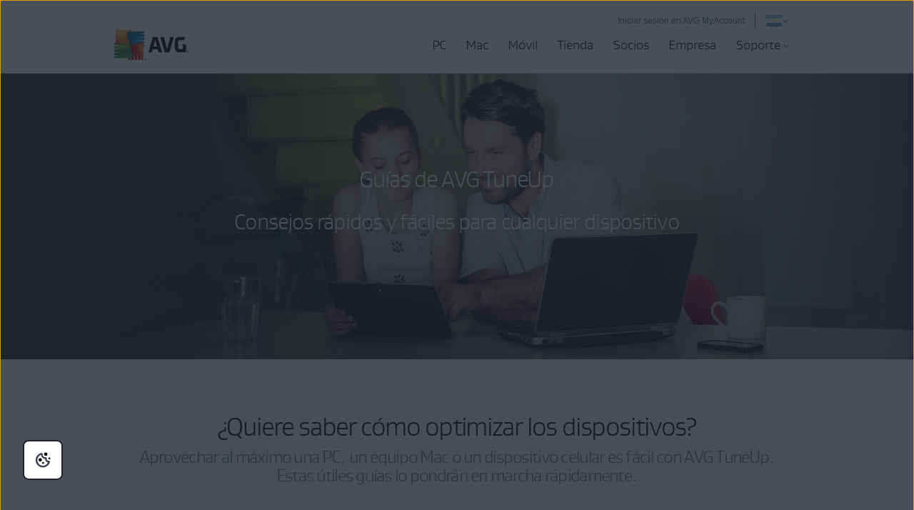

--- FILE ---
content_type: text/html; charset=utf-8
request_url: https://www.avg.com/es-ar/avg-pctuneup-guide-hub
body_size: 14311
content:
<!DOCTYPE html>
<html lang="es-ar" class="no-js">
<head>
	
	<script src="https://nexus.ensighten.com/symantec/avg/Bootstrap.js" data-script-info="CHEQ Cookie Consent -- Brand: AVG -- Script Type: PRODUCTION"></script>






<script>
/*! Declare GTM dataLayer */
window.dataLayer = window.dataLayer || [];
window.sdl = window.sdl || []; 


	
/*! Dimensions to dataLayer */
(function(){
	var dataObj = {
		'contentLocale': 'es-ar',
		'pageName': 'es-ar | es-ar/avg-pctuneup-guide-hub',
        'pageId': '2a72036d07ec3292d0f3d0d6fe8ba9ea'
	};
	var contentGroup = 'Consumer';
	if (contentGroup != '') {
		dataObj.contentGroup = contentGroup;
	}
  
  	var pageGroup = 'Landing page - ACQ';
    if (pageGroup != '') {
        dataObj.pageGroup = pageGroup;
    }

	dataLayer.push(dataObj);
})();
	var countryCode = 'es-ar'
	
	var sdlObj = {
		'session': {
			'countryCode': countryCode.substring(3).toUpperCase()
		},
		'screen': {
			'locale': 'es-ar',
			'screenCategory': 'core',
			'type': 'Landing page - ACQ',
			'fileName': 'avg-pctuneup-guide-hub',
			'screenId': '2a72036d07ec3292d0f3d0d6fe8ba9ea',
			'lineOfBusiness': 'Consumer',
			'path': 'avg-pctuneup-guide-hub',
			'hostname': 'www.avg.com',
			'name': 'es-ar | es-ar/avg-pctuneup-guide-hub'
		},
		'event': 'screen'
	}
</script>




	

	<script>
		window.nortonAnalytics = window.nortonAnalytics || {};
		nortonAnalytics = {
			'account': "symanteccom",
			'site_country': "ar",
			'site_language': 'es',
			'content_format': 'html',
			'content_page': 'page',
			'site_section': 'avg.com',
			'page_name': "avg-pctuneup-guide-hub",
			'site_sub_section': "others"
		}
	</script>


<script>(function(w,d,s,l,i){w[l]=w[l]||[];w[l].push({'gtm.start':
new Date().getTime(),event:'gtm.js'});var f=d.getElementsByTagName(s)[0],
j=d.createElement(s),dl=l!='dataLayer'?'&l='+l:'';j.async=true;j.src=
'https://www.googletagmanager.com/gtm.js?id='+i+dl;f.parentNode.insertBefore(j,f);
})(window,document,'script','sdl','GTM-WPC6R3K');</script>


<script>(function(w,d,s,l,i){w[l]=w[l]||[];w[l].push({'gtm.start':
new Date().getTime(),event:'gtm.js'});var f=d.getElementsByTagName(s)[0],
j=d.createElement(s),dl=l!='dataLayer'?'&l='+l:'';j.async=true;j.src=
'https://www.googletagmanager.com/gtm.js?id='+i+dl;j.setAttributeNode(d.createAttribute('data-ot-ignore'));f.parentNode.insertBefore(j,f);
})(window,document,'script','dataLayer','GTM-PQL2XC');</script>

	<script src=https://assets.adobedtm.com/b29989a14bed/fb232d48b52a/launch-6a58c8f8d4cd.min.js async></script>



	<meta charset="utf-8" />
 	<meta http-equiv="X-UA-Compatible" content="IE=edge" />
  	<meta name="viewport" content="width=device-width, initial-scale=1" />
  	<meta name="msvalidate.01" content="F523541C02FD305D452DFEB76276B106" />
  	<meta name="yandex-verification" content="a5879e85dfab123e" />
  	
    <meta name="google-site-verification" content="_fAOKZ0pl5SoE-J403ROOL3ij6Jl_MrOYtTzTwfs3So" />
  	
    <meta name="google-site-verification" content="DKdOVEob-a2xTessHpy7H3IO2I1n4wc80n4lrkZxNqk" />
    	
    <meta name="google-site-verification" content="pJ2yb8cUzce9KAR0BROr6WF6Q67QFvMLZyPDUWHHEGc" />
    	
	<meta name="google-site-verification" content="HhZa3WSVcn36Khyh4HMKdrraf5FM_Pl0B58Uoaxhufc" />
  
  <link rel="canonical" href="https://www.avg.com/es-ar/avg-pctuneup-guide-hub">
  	<link rel="dns-prefetch" href="4331387.fls.doubleclick.net"/>
<link rel="dns-prefetch" href="avgtechnologiescyltd.tt.omtrdc.net"/>
<link rel="dns-prefetch" href="dis.ny.us.criteo.com"/>
<link rel="dns-prefetch" href="googleads.g.doubleclick.net"/>
<link rel="dns-prefetch" href="leadback.advertising.com"/>
<link rel="dns-prefetch" href="omni.avg.com"/>
<link rel="dns-prefetch" href="static.criteo.net"/>
<link rel="dns-prefetch" href="stats.g.doubleclick.net"/>
<link rel="dns-prefetch" href="widget.criteo.com"/>
<link rel="dns-prefetch" href="www.adobetag.com"/>
<link rel="dns-prefetch" href="www.avg.com"/>
<link rel="dns-prefetch" href="www.google.com"/>
<link rel="dns-prefetch" href="www.googleadservices.com"/>
<link rel="dns-prefetch" href="s.clicktale.net"/>
  	<link rel="icon" type="image/png" href="https://static2.avg.com/10004669/web/i/favicons/favicon.ico" sizes="32x32">

<link rel="apple-touch-icon-precomposed" href="https://static2.avg.com/10004669/web/i/favicons/apple-touch-avg.png">
<link rel="apple-touch-icon" sizes="120x120" href="https://static2.avg.com/10004669/web/i/favicons/apple-touch-avg-120x120.png">
<link rel="apple-touch-icon" sizes="152x152" href="https://static2.avg.com/10004669/web/i/favicons/apple-touch-avg-152x152.png">
<link rel="apple-touch-icon" sizes="167x167" href="https://static2.avg.com/10004669/web/i/favicons/apple-touch-avg-167x167.png">
<link rel="apple-touch-icon" sizes="180x180" href="https://static2.avg.com/10004669/web/i/favicons/apple-touch-avg-180x180.png">
<link rel="apple-touch-icon" sizes="192x192" href="https://static2.avg.com/10004669/web/i/favicons/apple-touch-avg-192x192.png">
		
  <link rel="stylesheet" href="https://static2.avg.com/10004669/web/c/responsive.min.css?v" type="text/css">
  <link rel="stylesheet" href="https://static2.avg.com/10004669/web/c/components/message-line.css" type="text/css">
  <link rel="stylesheet" href="https://static2.avg.com/10004669/web/c/notificationDifferentProduct.css" type="text/css">
  
  
  
  
  
  
  
		<title>Mejora del rendimiento de los dispositivos | Guías de AVG</title>
		<meta content="Aproveche al máximo una PC, un equipo Mac o un dispositivo celular. Estas simples guías le muestran cómo acelerar un dispositivo, mejorar la duración de la batería y liberar espacio en disco." name="description" />
		<meta property="og:title" content="Mejora del rendimiento de los dispositivos | Guías de AVG">
<meta property="og:type" content="sitio web">
<meta property="og:url" content="https://www.avg.com/es-ar/avg-pctuneup-guide-hub">
<meta property="og:site_name" content="AVG.com">
<meta property="og:description" content="Aproveche al máximo una PC, un equipo Mac o un dispositivo celular. Estas simples guías le muestran cómo acelerar un dispositivo, mejorar la duración de la batería y liberar espacio en disco.">
<meta property="twitter:card" content="resumen">
<meta property="twitter:title" content="Mejora del rendimiento de los dispositivos | Guías de AVG">
<meta property="twitter:description" content="Aproveche al máximo una PC, un equipo Mac o un dispositivo celular. Estas simples guías le muestran cómo acelerar un dispositivo, mejorar la duración de la batería y liberar espacio en disco.">
		<meta name="robots" content="index, follow">
    <meta http-equiv="content-language" content="es-ar"/>
  <script type="text/javascript" src="https://static2.avg.com/10004669/web/j/jquery.js"></script>
  
  
  <link href="https://static2.avg.com/10004669/web/c/page/median-grid.css" media="all" rel="stylesheet" />
  <link href="https://static2.avg.com/10004669/web/c/page/median-base.css" media="all" rel="stylesheet" />
  <link href="https://static2.avg.com/10004669/web/c/page/median-buttons-v2.css" media="all" rel="stylesheet" />
  <link href="https://static2.avg.com/10004669/web/c/page/median-typography.css" media="all" rel="stylesheet" />
    
  
  <script>
	window.avastGlobals = window.avastGlobals || {};	
	window.avastGlobals.web = {
		domain: "www.avg.com",
		pathFromRoot: "es-ar/avg-pctuneup-guide-hub",
      	fileName: "avg-pctuneup-guide-hub",
		lang: 'es',
		locale: "es-ar",
      	contentGroup: 'Consumer',
		pageName: 'es-ar | es-ar/avg-pctuneup-guide-hub',
		'notification-overlay-for-wrong-download': {
			'free-antivirus-download': {
				'button-selector': '[href*="download-thank-you.php?product=freegsr&variant=1606"],[href*="download-thank-you.php?product=freegsr"],[href*="download-thank-you.php?product=FREEGSR"],[href*="download-thank-you.php?product=freegsr&variant=698"]',
				'supported-platform': 'windows',
				'product-id': 'freegsr',
				'alternative-links': {
					mac: '/download-thank-you.php?product=AVM-FAD',
					android: 'market://details?id=com.antivirus&referrer=utm_source%3Davg_com%26utm_medium%3Dgavp_pp-mobile%26utm_content%3Dfree-download%26utm_campaign%3Dgavp_pp-mobile_gavp',
					ios: 'https://apps.apple.com/us/app/avg-mobile-security/id1473934066'
				},
				'alternative-tracking': {
					mac: 'AVM-FAD',
					android: 'mob',
					ios: 'appstore'
				}
			},
			'free-antivirus-download-t1': {
				'button-selector': '[href*="download-thank-you.php?product=freegsr&variant=1606"],[href*="download-thank-you.php?product=freegsr"],[href*="download-thank-you.php?product=freegsr&variant=698"]',
				'supported-platform': 'windows',
				'product-id': 'freegsr',
				'alternative-links': {
					mac: '/download-thank-you.php?product=AVM',
					android: 'market://details?id=com.antivirus&referrer=utm_source%3Davg_com%26utm_medium%3Dgavp_pp-mobile%26utm_content%3Dfree-download%26utm_campaign%3Dgavp_pp-mobile_gavp',
					ios: 'https://apps.apple.com/us/app/avg-mobile-security/id1473934066'
				},
				'alternative-tracking': {
					mac: 'avm',
					android: 'mob',
					ios: 'appstore'
				}
			},		
			'free-antivirus-download-t2': {
				'button-selector': '[href*="download-thank-you.php?product=freegsr&variant=1606"],[href*="download-thank-you.php?product=freegsr"],[href*="download-thank-you.php?product=freegsr&variant=698"]',
				'supported-platform': 'windows',
				'product-id': 'freegsr',
				'alternative-links': {
					mac: '/download-thank-you.php?product=AVM',
					android: 'market://details?id=com.antivirus&referrer=utm_source%3Davg_com%26utm_medium%3Dgavp_pp-mobile%26utm_content%3Dfree-download%26utm_campaign%3Dgavp_pp-mobile_gavp',
					ios: 'https://apps.apple.com/us/app/avg-mobile-security/id1473934066'
				},
				'alternative-tracking': {
					mac: 'avm',
					android: 'mob',
					ios: 'appstore'
				}
			},			
			'internet-security': {
				'button-selector': '[href*="download-thank-you.php?product=gsr&variant=755"],[href*="download-thank-you.php?product=GSR"]',
				'supported-platform': 'windows',
				'product-id': 'gsr',
				'alternative-links': {
					mac: '/download-thank-you.php?product=AVM',
					android: 'market://details?id=com.antivirus&referrer=utm_source%3Davg_com%26utm_medium%3Dgavp_pp-mobile%26utm_content%3Dfree-download%26utm_campaign%3Dgavp_pp-mobile_gavp',
					ios: 'https://apps.apple.com/us/app/avg-mobile-security/id1473934066'
				},
				'alternative-tracking': {
					mac: 'avm',
					android: 'mob',
					ios: 'appstore'
				}
			},
			'avg-pctuneup': {
				'button-selector': '[href*="download-thank-you.php?product=GSE-2019"]',
				'supported-platform': 'windows',
				'product-id': 'gse-2019',
				'alternative-links': {
					mac: '/download-thank-you.php?product=TMP',
					android: 'market://details?id=com.avg.cleaner&referrer=utm_source%3Dwww.avg.com%26utm_medium%3Davg-memory-cleaner%26utm_campaign%3DTopButton'
				},
				'alternative-tracking': {
					mac: 'tmp',
					android: 'mcc'
				},
				'alternative-text': 'b'
			},
			'avg-driver-updater': {
				'button-selector': '[href*="download-thank-you.php?product=duw&variant=duw-pp"]',
				'supported-platform': 'windows',
				'product-id': 'duw'
			},
			'secure-vpn': {
				'button-selector': '[href*="download-thank-you.php?product=GSV"]',
				'supported-platform': 'windows',
				'product-id': 'gsv',
				'alternative-links': {
					mac: '/download-thank-you.php?product=VPM',
					android: '/download-thank-you.php?product=VPA-P',
					ios: '/download-thank-you.php?product=VPI'
				},
				'alternative-tracking': {
					mac: 'vpm',
					android: 'vpa',
					ios: 'vpi'
				},
				'alternative-text': 'c'
			},
			'avg-tuneup-for-mac': {
				'button-selector': '[href*="download-thank-you.php?product=TMP"]',
				'supported-platform': 'mac',
				'product-id': 'tmp',
				'alternative-links': {
					windows: '/download-thank-you.php?product=GSE-2019',
					android: 'market://details?id=com.avg.cleaner&referrer=utm_source%3Dwww.avg.com%26utm_medium%3Davg-memory-cleaner%26utm_campaign%3DTopButton'
				},
				'alternative-tracking': {
					windows: 'gse-2019',
					android: 'mcc'
				},
				'alternative-text': 'b'
			},
			'avg-antivirus-for-mac': {
				'button-selector': '[href*="download-thank-you.php?product=AVM"]',
				'supported-platform': 'mac',
				'product-id': 'avm',
				'alternative-links': {
					windows: '/download-thank-you.php?product=FREEGSR-AFM',
					android: 'market://details?id=com.antivirus&referrer=utm_source%3Davg_com%26utm_medium%3Dgavp_pp-mobile%26utm_content%3Dfree-download%26utm_campaign%3Dgavp_pp-mobile_gavp',
					ios: 'https://apps.apple.com/us/app/avg-mobile-security/id1473934066'
				},
				'alternative-tracking': {
					windows: 'FREEGSR-AFM',
					android: 'mob',
					ios: 'appstore'
				}
			},
			'download-secure-vpn-mac': {
				'button-selector': '[href*="download-thank-you.php?product=VPM"]',
				'supported-platform': 'mac',
				'product-id': 'vpm',
				'alternative-links': {
					windows: '/download-thank-you.php?product=GSV',
					android: '/download-thank-you.php?product=VPA-P',
					ios: '/download-thank-you.php?product=VPI'
				},
				'alternative-tracking': {
					windows: 'gsv',
					android: 'vpa',
					ios: 'vpi'
				},
				'alternative-text': 'c'
			}
		}
	};
	window.avastGlobals.texts = {
		chromeUnsupportedOS: 'Está ejecutando un sistema operativo no compatible. Para descargar la última versión de Secure Browser, actualice su sistema operativo a Windows 10 o posterior.'
	};
</script>
<script> 
	document.documentElement.className = 
	document.documentElement.className.replace("no-js","js"); 
</script>
	<script src="https://static2.avg.com/10004669/web/j/components/userAgentDetect.js"></script>
	
	<script src="https://static2.avg.com/10004669/web/j/components/singleDL-primary.js"></script>
  
                              <script>!function(a){var e="https://s.go-mpulse.net/boomerang/",t="addEventListener";if("False"=="True")a.BOOMR_config=a.BOOMR_config||{},a.BOOMR_config.PageParams=a.BOOMR_config.PageParams||{},a.BOOMR_config.PageParams.pci=!0,e="https://s2.go-mpulse.net/boomerang/";if(window.BOOMR_API_key="9K3EU-JY7U6-TD3RC-2KCEC-AH4A8",function(){function n(e){a.BOOMR_onload=e&&e.timeStamp||(new Date).getTime()}if(!a.BOOMR||!a.BOOMR.version&&!a.BOOMR.snippetExecuted){a.BOOMR=a.BOOMR||{},a.BOOMR.snippetExecuted=!0;var i,_,o,r=document.createElement("iframe");if(a[t])a[t]("load",n,!1);else if(a.attachEvent)a.attachEvent("onload",n);r.src="javascript:void(0)",r.title="",r.role="presentation",(r.frameElement||r).style.cssText="width:0;height:0;border:0;display:none;",o=document.getElementsByTagName("script")[0],o.parentNode.insertBefore(r,o);try{_=r.contentWindow.document}catch(O){i=document.domain,r.src="javascript:var d=document.open();d.domain='"+i+"';void(0);",_=r.contentWindow.document}_.open()._l=function(){var a=this.createElement("script");if(i)this.domain=i;a.id="boomr-if-as",a.src=e+"9K3EU-JY7U6-TD3RC-2KCEC-AH4A8",BOOMR_lstart=(new Date).getTime(),this.body.appendChild(a)},_.write("<bo"+'dy onload="document._l();">'),_.close()}}(),"".length>0)if(a&&"performance"in a&&a.performance&&"function"==typeof a.performance.setResourceTimingBufferSize)a.performance.setResourceTimingBufferSize();!function(){if(BOOMR=a.BOOMR||{},BOOMR.plugins=BOOMR.plugins||{},!BOOMR.plugins.AK){var e=""=="true"?1:0,t="",n="amh6pfax2kix62lv3owq-f-c49123e99-clientnsv4-s.akamaihd.net",i="false"=="true"?2:1,_={"ak.v":"39","ak.cp":"96151","ak.ai":parseInt("59953",10),"ak.ol":"0","ak.cr":9,"ak.ipv":4,"ak.proto":"http/1.1","ak.rid":"6bc3efd3","ak.r":47358,"ak.a2":e,"ak.m":"dsca","ak.n":"essl","ak.bpcip":"3.15.231.0","ak.cport":55436,"ak.gh":"23.208.24.234","ak.quicv":"","ak.tlsv":"tls1.3","ak.0rtt":"","ak.0rtt.ed":"","ak.csrc":"-","ak.acc":"bbr","ak.t":"1769331629","ak.ak":"hOBiQwZUYzCg5VSAfCLimQ==D1q48R2UUWOmoIMf//EIGKDSfqC76SXo7XIDYOCkB9P+VMb+0qd+ZFD167vlDTDYc0XaOgAOI8xDoqa230J7cXKtvZdFtIIJnWcwi9xfxS/sz5GxUIyMCUScEFqLaUxydk/keAyTbBULrongiDZJQT/sUZCWdRTSIv3L7yT1IBVCv/k8mHiL4zMmrMUh1+KBJtOz1qS7mhWlWVCUGwHuoeMBojGZ31iIBJnKUHMBm2FAGtPD5aqX3bvXwnITf3eiyMkYxmr4NAbM8nNGYKKU2hn4PAsJqNRBuN5RFB4SzSw/3vjgyO/AZKmxn4XeULj+CF7e1o1G4FuqmvavIUC/i0HIcwJkbvl8sgmQxGfWAyBktWJ6nu/pn+YGRw3/GWcGVWUW4l8Xlf7z38uY0/mPkDztPksFF6wxQqBvNmJcpoo=","ak.pv":"331","ak.dpoabenc":"","ak.tf":i};if(""!==t)_["ak.ruds"]=t;var o={i:!1,av:function(e){var t="http.initiator";if(e&&(!e[t]||"spa_hard"===e[t]))_["ak.feo"]=void 0!==a.aFeoApplied?1:0,BOOMR.addVar(_)},rv:function(){var a=["ak.bpcip","ak.cport","ak.cr","ak.csrc","ak.gh","ak.ipv","ak.m","ak.n","ak.ol","ak.proto","ak.quicv","ak.tlsv","ak.0rtt","ak.0rtt.ed","ak.r","ak.acc","ak.t","ak.tf"];BOOMR.removeVar(a)}};BOOMR.plugins.AK={akVars:_,akDNSPreFetchDomain:n,init:function(){if(!o.i){var a=BOOMR.subscribe;a("before_beacon",o.av,null,null),a("onbeacon",o.rv,null,null),o.i=!0}return this},is_complete:function(){return!0}}}}()}(window);</script></head>
  
  <body id="avg-pctuneup-guide-hub" class="es-ar lng-es">
  	
    


<noscript><iframe src="https://www.googletagmanager.com/ns.html?id=GTM-PQL2XC" height="0" width="0" style="display:none;visibility:hidden"></iframe></noscript>


  	
    
    
    
	  
    
    

    

	






	
	








	

	

	


	
	

	


 
    
    <div id="body-wrapper">
      
      
 
      





<nav id="menu" class="navigation global-navigation">
	<div class="container">
		<div class="navigation-top visible-lg-block pull-lg-right">
<a href="https://account.avg.com/?migration&utm_campaign=myaccount_web_menu" class="bi-nav-login loginLink link-only ">
    Iniciar sesión en AVG MyAccount
</a>

          
 
			<a href="javascript:void();" data-toggle="modal" data-target="#language-selector"  aria-label="Cambiar idioma" class="icon-href">
		<span class="icon-flag icon-flag-ar"></span>
	<img src="https://static2.avg.com/10004669/web/i/avg/img/components/languageselector/arrow-down.svg" alt="">
</a>
				<div class="clearfix"></div>
		</div>
		<div class="clearfix"></div>
		<div class="navigation-header">
			<button data-bi-nav-menu-status="open" data-bi-nav="Mobile" type="button" class="bi-nav-menu navbar-toggle" data-navigation-toggle="navigation" data-navigation-target="#navigation-main" data-navigation-controls='{
                  "closed": -350,
                  "opened": 0,
                  "duration": 400,
                  "align": "right",
                  "container": "#body-inner",
                  "navigationContainer": ".navigation"
                }'> 
				<span class="bi-nav-menu pull-left title" data-bi-nav-menu-status="open"></span> 
				<span class="bi-nav-menu pull-left" data-bi-nav-menu-status="open">
					<img src="https://static2.avg.com/10004669/web/i/components/menu-mobile.svg" alt="menu">
				</span>
			</button> 
			
			<div class="bg-image-sni-0"> 
					<a class="bi-nav-toplink" href="/es-ar/homepage" data-platform='{"platform_pc":"/es-ar/homepage","platform_android":"","platform_ios":"","platform_mac":""}'>
					<img class="avg-logo-desktop " src="https://static2.avg.com/10004669/web/i/other/avg-logo-v2.png" alt="AVG logo" width="104">
            		</a>
			</div>
			<style>
				.bg-image-sni-0 img { 
			}
			</style>
			 <a href="#body-inner" accesskey="0" class="sr-only sr-only-focusable">Ir al contenido</a>

		</div>
		
		<div class="navigation-row" id="navigation-main" data-dimension-action="fullHeight" data-dimension-target="window" data-dimension-options='{"minus": "#cookie-bar:isvisible", "sizes": {"xs": true, "lg": false}}'>
			<div class="navigation-collapse navigation-right navigation-wrapper">

              
				
<ul id="navigation-links" class="navigation-nav">
  
  <li class="navigation-mobile-header-item">
    
<div class="close-wrapper">
  <?xml version="1.0" encoding="UTF-8"?>
    	<a href="#" class="js-navigation-close bi-nav-close navigation-close " data-navigation-toggle="navigation" data-navigation-target="#navigation-main" data-navigation-controls='{"closed": -300, "opened": 0, "duration": 400, "align": "right", "container": "#body-inner", "navigationContainer": ".navigation", "actionSkip": "init"}'>
    	  <svg lass="js-navigation-close bi-nav-close " width="16px" height="16px" viewBox="0 0 16 16" version="1.1" xmlns="http://www.w3.org/2000/svg" xmlns:xlink="http://www.w3.org/1999/xlink">
    <title>Close-icon</title>
    <g id="Close-icon-16x16-Copy" stroke="none" stroke-width="1" fill="none" fill-rule="evenodd" stroke-linecap="round" stroke-linejoin="round">
        <line x1="2.5" y1="13" x2="12.5" y2="3" id="Path" stroke="#000000" stroke-width="2"></line>
        <line x1="2.5" y1="3" x2="12.5" y2="13" id="Path" stroke="#000000" stroke-width="2"></line>
    </g>
</svg>
    	</a>

</div>
  </li>

<li class="nav-main-link">
 <a href="/es-ar/store#pc" class="bi-nav-menu menu-link"> <span>PC</span> </a>
  <ul class="bi-nav-items visible-lg-block">
    <li class="navigation-mobile-header-item">
      
<div class="close-wrapper">
	<span class="js-navigation-back navigation-back"></span>
	<span class="label">Equipo</span>
  <?xml version="1.0" encoding="UTF-8"?>
    	<a href="#" class="js-navigation-close bi-nav-close navigation-close " data-navigation-toggle="navigation" data-navigation-target="#navigation-main" data-navigation-controls='{"closed": -300, "opened": 0, "duration": 400, "align": "right", "container": "#body-inner", "navigationContainer": ".navigation", "actionSkip": "init"}'>
    	  <svg lass="js-navigation-close bi-nav-close " width="16px" height="16px" viewBox="0 0 16 16" version="1.1" xmlns="http://www.w3.org/2000/svg" xmlns:xlink="http://www.w3.org/1999/xlink">
    <title>Close-icon</title>
    <g id="Close-icon-16x16-Copy" stroke="none" stroke-width="1" fill="none" fill-rule="evenodd" stroke-linecap="round" stroke-linejoin="round">
        <line x1="2.5" y1="13" x2="12.5" y2="3" id="Path" stroke="#000000" stroke-width="2"></line>
        <line x1="2.5" y1="3" x2="12.5" y2="13" id="Path" stroke="#000000" stroke-width="2"></line>
    </g>
</svg>
    	</a>

</div>
    </li>
    <li class="nav-title nav-title-nolink">
      <span class="nav-title-text">El mejor</span>
    </li>
    <li>
      <a href="/es-ar/ultimate"> <span class="nav-title-text">AVG Ultimate</span> </a>
    </li>
    <li class="nav-title nav-title-nolink">
      <span class="nav-title-text">Protección</span>
    </li>
    <li>
      <a href="/es-ar/free-antivirus-download"> <span class="nav-title-text">AVG AntiVirus FREE</span> </a>
    </li>
    <li>
      <a href="/es-ar/internet-security"> <span class="nav-title-text">AVG Internet Security</span> </a>
    </li>
    <li class="nav-title nav-title-nolink">
      <span class="nav-title-text">Productos</span>
    </li>
    <li>
      <a href="/es-ar/avg-pctuneup"> <span class="nav-title-text">AVG TuneUp</span> </a>
    </li>
<li>
      <a href="/es-ar/avg-driver-updater"> <span class="nav-title-text">AVG Driver Updater</span> </a>
    </li>
    <li>
       <a href="/es-ar/battery-saver-for-windows"> <span class="nav-title-text">AVG Battery Saver</span> </a>
    </li>
    <li class="nav-title nav-title-nolink">
      <span class="nav-title-text">Privacidad</span>
    </li>
    <li>
      <a href="/es-ar/secure-vpn"> <span class="nav-title-text">AVG Secure VPN para PC</span>  </a>
    </li>
    <li>
      <a href="/es-ar/antitrack"> <span class="nav-title-text">AVG AntiTrack</span>  </a>
    </li>
    <li>
      <a href="/es-ar/secure-browser"> <span class="nav-title-text">AVG Secure Browser</span></a>
    </li>
    <li>
      <a href="/es-ar/breachguard"> <span class="nav-title-text">AVG BreachGuard</span></a>
    </li>    
    <li>
      <a class="last button button-large button-outlined button-nevada" href="/es-ar/store#pc"> <span class="nav-title-text"> <center>Todos los productos para PC</center></span> </a>
    </li>
  </ul>
</li>

<li class="nav-main-link">
  <a href="/es-ar/store#mac" class="bi-nav-menu menu-link"> <span>Mac</span> </a>
  <ul class="bi-nav-items visible-lg-block">
    <li class="navigation-mobile-header-item">
      
<div class="close-wrapper">
	<span class="js-navigation-back navigation-back"></span>
	<span class="label">Mac</span>
  <?xml version="1.0" encoding="UTF-8"?>
    	<a href="#" class="js-navigation-close bi-nav-close navigation-close " data-navigation-toggle="navigation" data-navigation-target="#navigation-main" data-navigation-controls='{"closed": -300, "opened": 0, "duration": 400, "align": "right", "container": "#body-inner", "navigationContainer": ".navigation", "actionSkip": "init"}'>
    	  <svg lass="js-navigation-close bi-nav-close " width="16px" height="16px" viewBox="0 0 16 16" version="1.1" xmlns="http://www.w3.org/2000/svg" xmlns:xlink="http://www.w3.org/1999/xlink">
    <title>Close-icon</title>
    <g id="Close-icon-16x16-Copy" stroke="none" stroke-width="1" fill="none" fill-rule="evenodd" stroke-linecap="round" stroke-linejoin="round">
        <line x1="2.5" y1="13" x2="12.5" y2="3" id="Path" stroke="#000000" stroke-width="2"></line>
        <line x1="2.5" y1="3" x2="12.5" y2="13" id="Path" stroke="#000000" stroke-width="2"></line>
    </g>
</svg>
    	</a>

</div>
    </li>
    <li class="nav-title nav-title-nolink">
        <span class="nav-title-text">El mejor</span>
      </li>
      <li>
        <a href="/es-ar/ultimate"> <span class="nav-title-text">AVG Ultimate</span> </a>
      </li>
      <li class="nav-title nav-title-nolink">
        <span class="nav-title-text">Protección</span>
      </li>
    <li>
      <a href="/es-ar/avg-antivirus-for-mac"> <span class="nav-title-text">AVG AntiVirus FREE para Mac</span> </a>
    </li>
    <li>
        <a href="/es-ar/internet-security-for-mac"> <span class="nav-title-text">AVG Internet Security para Mac</span> </a>
      </li>
      <li class="nav-title nav-title-nolink">
        <span class="nav-title-text">Rendimiento</span>
      </li>
    <li>
      <a href="/es-ar/avg-tuneup-for-mac"> <span class="nav-title-text">AVG TuneUp para Mac</span> </a>
    </li>
    <li class="nav-title nav-title-nolink">
        <span class="nav-title-text">Privacidad</span>
      </li>
    <li>
      <a href="/es-ar/download-secure-vpn-mac"> <span class="nav-title-text">AVG Secure VPN para Mac</span></a>
    </li>
	<li>
      <a href="/es-ar/secure-browser#mac"> <span class="nav-title-text">AVG Secure Browser para Mac</span></a>
    </li>   
    <li>
      <a href="/es-ar/breachguard#mac"> <span class="nav-title-text">AVG BreachGuard para Mac</span></a>
    </li>
    <li>
      <a class="last button button-large button-outlined button-nevada" href="/es-ar/store#mac"> <span class="nav-title-text"><center>Todos los productos para Mac</center></span> </a>
    </li>
  </ul>
</li>

<li class="nav-main-link default">
  <a href="/es-ar/store#mobile" class="bi-nav-menu menu-link"> <span>Móvil</span> </a>
  <ul class="bi-nav-items visible-lg-block">
    <li class="navigation-mobile-header-item">
      
<div class="close-wrapper">
	<span class="js-navigation-back navigation-back"></span>
	<span class="label">Móvil</span>
  <?xml version="1.0" encoding="UTF-8"?>
    	<a href="#" class="js-navigation-close bi-nav-close navigation-close " data-navigation-toggle="navigation" data-navigation-target="#navigation-main" data-navigation-controls='{"closed": -300, "opened": 0, "duration": 400, "align": "right", "container": "#body-inner", "navigationContainer": ".navigation", "actionSkip": "init"}'>
    	  <svg lass="js-navigation-close bi-nav-close " width="16px" height="16px" viewBox="0 0 16 16" version="1.1" xmlns="http://www.w3.org/2000/svg" xmlns:xlink="http://www.w3.org/1999/xlink">
    <title>Close-icon</title>
    <g id="Close-icon-16x16-Copy" stroke="none" stroke-width="1" fill="none" fill-rule="evenodd" stroke-linecap="round" stroke-linejoin="round">
        <line x1="2.5" y1="13" x2="12.5" y2="3" id="Path" stroke="#000000" stroke-width="2"></line>
        <line x1="2.5" y1="3" x2="12.5" y2="13" id="Path" stroke="#000000" stroke-width="2"></line>
    </g>
</svg>
    	</a>

</div>
    </li>
    <li>
      <a href="/es-ar/antivirus-for-android"> <span class="nav-title-text">AVG AntiVirus para Android</span> </a>
    </li>
    <li>
      <a href="/es-ar/avg-memory-cleaner"> <span class="nav-title-text">AVG Cleaner para Android</span> </a>
    </li>
    <li>
      <a href="/es-ar/download-secure-vpn-android"> <span class="nav-title-text">AVG Secure VPN para Android</span> </a>
    </li>
     <li>
      <a href="/es-ar/secure-browser#android"> <span class="nav-title-text">AVG Secure Browser para Android</span> </a>
    </li>
    <li>
      <a href="/es-ar/mobile-security-for-iphone-ipad"> <span class="nav-title-text">AVG Mobile Security para iPhone y iPad</span> </a>
    </li>
	<li>
      <a href="/es-ar/avg-tuneup-ios"> <span class="nav-title-text">AVG TuneUp para iOS</span> </a>
    </li>
    <li>
      <a href="/es-ar/download-secure-vpn-ios"> <span class="nav-title-text">AVG Secure VPN para iPhone y iPad</span> </a>
    </li>
    <li>
      <a href="/es-ar/secure-browser#ios"> <span class="nav-title-text">AVG Secure Browser para iPhone y iPad</span> </a>
    </li>    
    <li>
      <a class="last button button-large button-outlined button-nevada" href="/es-ar/store#mobile"> <span class="nav-title-text"><center>Todos los productos para móvil</center></span> </a>
    </li>
  </ul>
</li>
<li class="nav-main-link">
  <a href="/es-ar/store" class="bi-nav-menu menu-link"> <span>Tienda</span> </a>
</li>
<li class="nav-main-link default">
  <a href="/es-ar/partners" class="bi-nav-menu menu-link"> <span>Socios</span> </a>
</li>

<li class="nav-main-link default">
  <a href="/es-ar/business-security" class="bi-nav-menu menu-link"> <span>Empresa</span> </a>
  <ul class="bi-nav-items visible-lg-block">
    <li class="navigation-mobile-header-item">
      
<div class="close-wrapper">
	<span class="js-navigation-back navigation-back"></span>
	<span class="label">Empresa</span>
  <?xml version="1.0" encoding="UTF-8"?>
    	<a href="#" class="js-navigation-close bi-nav-close navigation-close " data-navigation-toggle="navigation" data-navigation-target="#navigation-main" data-navigation-controls='{"closed": -300, "opened": 0, "duration": 400, "align": "right", "container": "#body-inner", "navigationContainer": ".navigation", "actionSkip": "init"}'>
    	  <svg lass="js-navigation-close bi-nav-close " width="16px" height="16px" viewBox="0 0 16 16" version="1.1" xmlns="http://www.w3.org/2000/svg" xmlns:xlink="http://www.w3.org/1999/xlink">
    <title>Close-icon</title>
    <g id="Close-icon-16x16-Copy" stroke="none" stroke-width="1" fill="none" fill-rule="evenodd" stroke-linecap="round" stroke-linejoin="round">
        <line x1="2.5" y1="13" x2="12.5" y2="3" id="Path" stroke="#000000" stroke-width="2"></line>
        <line x1="2.5" y1="3" x2="12.5" y2="13" id="Path" stroke="#000000" stroke-width="2"></line>
    </g>
</svg>
    	</a>

</div>
    </li>
    <li>
      <a href="/es-ar/internet-security-business-edition"> <span class="nav-title-text">AVG Internet Security Business Edition</span> </a>
    </li>
    <li>
      <a href="/es-ar/antivirus-business-edition"> <span class="nav-title-text">AVG AntiVirus Business Edition</span> </a>
    </li>
    <li>
      <a href="/es-ar/file-server-business-edition"> <span class="nav-title-text">AVG File Server Business Edition</span> </a>
    </li>
    <li>
      <a href="/es-ar/email-server-business-edition"> <span class="nav-title-text">AVG Email Server Business Edition</span> </a>
    </li>
    <li>
      <a href="/es-ar/patch-management"> <span class="nav-title-text">AVG Patch Management</span> </a>
    </li>
    <li>
      <a href="/es-ar/management-console"> <span class="nav-title-text">AVG Cloud Management Console</span> </a>
    </li>
    <li>
      <a class="last button button-large button-outlined button-nevada" href="/es-ar/business-security"> <span class="nav-title-text">Comparar productos</span> </a>
    </li>
	<li>
      <a class="last button button-large button-outlined button-nevada" href="/es-ar/store-business"> <span class="nav-title-text">Tienda</span> </a>
    </li>
  </ul>
</li>




<li class="nav-main-link">
  <a href="https://support.avg.com/?l=es" class="bi-nav-menu menu-link support-item"> <span>Soporte</span> <img src="https://static2.avg.com/10004669/web/i/avg/img/components/languageselector/arrow-down.svg"></a>
  <ul class="bi-nav-items visible-lg-block">
    <li class="navigation-mobile-header-item">
      
<div class="close-wrapper">
	<span class="js-navigation-back navigation-back"></span>
	<span class="label">Soporte</span>
  <?xml version="1.0" encoding="UTF-8"?>
    	<a href="#" class="js-navigation-close bi-nav-close navigation-close " data-navigation-toggle="navigation" data-navigation-target="#navigation-main" data-navigation-controls='{"closed": -300, "opened": 0, "duration": 400, "align": "right", "container": "#body-inner", "navigationContainer": ".navigation", "actionSkip": "init"}'>
    	  <svg lass="js-navigation-close bi-nav-close " width="16px" height="16px" viewBox="0 0 16 16" version="1.1" xmlns="http://www.w3.org/2000/svg" xmlns:xlink="http://www.w3.org/1999/xlink">
    <title>Close-icon</title>
    <g id="Close-icon-16x16-Copy" stroke="none" stroke-width="1" fill="none" fill-rule="evenodd" stroke-linecap="round" stroke-linejoin="round">
        <line x1="2.5" y1="13" x2="12.5" y2="3" id="Path" stroke="#000000" stroke-width="2"></line>
        <line x1="2.5" y1="3" x2="12.5" y2="13" id="Path" stroke="#000000" stroke-width="2"></line>
    </g>
</svg>
    	</a>

</div>
    </li>
    <li class="nav-title nav-title-nolink">
      <span class="nav-title-text padding-left-small">Productos para el hogar</span>
    </li>
    <li>
      <a href="https://support.avg.com/?l=es"> <span class="nav-title-text">Soporte para el hogar</span> </a>
    </li>
            
            
            
            
            
            
            
    <li>
      <a href="/es-ar/installation-files"> <span class="nav-title-text">Archivos de instalación</span> </a>
    </li>
    <li class="nav-title nav-title-nolink">
      <span class="nav-title-text">Productos para socios</span>
    </li>
    <li>
      <a href="https://support.avg.com/partners?l=es"> <span class="nav-title-text">Contacto y soporte para socios</span> </a>
    </li>
    <li class="nav-title nav-title-nolink">
      <span class="nav-title-text">Productos para empresas</span>
    </li>
    <li>
      <a href="https://support.avg.com/business?l=es"> <span class="nav-title-text">Contacto y soporte para empresas</span> </a>
    </li>
    <li>
      <a href="/es-ar/installation-files-business"> <span class="nav-title-text">Archivos de instalación</span> </a>
    </li>
  </ul>
</li>

</ul>
              
				<div class="navigation-buttons hidden-lg text-center"> 
                  <a href="https://myaccount.avg.com/my-account-login" class="bi-nav-login button button-large button-outlined button-nevada">
                    Iniciar sesión en AVG MyAccount
                </a>
                  
                  
               


                  

					<a href="javascript:void();" data-toggle="modal" data-target="#language-selector"  data-delay="500" data-navigation-toggle="navigation" data-navigation-target="#navigation-main" data-navigation-controls='{"closed": -300, "opened": 0, "duration": 400, "align": "right", "container": "#body-inner", "navigationContainer": ".navigation", "actionSkip": "init"}'  aria-label="Cambiar idioma" class="button button-large button-outlined button-nevada icon-href">
	<span>
		<span class="icon-flag icon-flag-ar"></span>
      	<span>Español</span>
	</span>
	<img src="https://static2.avg.com/10004669/web/i/avg/img/components/languageselector/arrow-down.svg" alt="">
</a></div>
			</div>
		</div>
		</div>
	<div class="header-parsys"></div>
</nav>


      <div id="body-inner">
        
<div class="banner banner-0  padding-md-top-small">
	<div class="container center">
		<div class="row">
			<div class="center  col-lg-12">
				<div class="text  text-white-all margin-xs-top-huge ">
						<h1>Guías de AVG TuneUp</h1>
					<h2 class="h1-subheading">Consejos rápidos y fáciles para cualquier dispositivo</h2>

				</div>
			</div>
		</div>
	</div>
</div>
<style>
	.banner-0 {
		min-height: 400px;
		background-image: url(https://static2.avg.com/10004669/web/i/avg/img/2014/pc/banner-performance-guide-hub.jpg);
		background-repeat: no-repeat;
		background-position: center center;
		background-color: #312D2C;
	}
	
	@media (max-width: 479px) {
		.banner-0 {
			background-repeat: no-repeat;
			background-position: center center;
		}
	}
</style>


<div class="group-1 wrapper bg-alabaster  ">
	<div class="container-2 container   ">
		<div class="text  text-center margin-xs-top-medium margin-md-top-large margin-xs-bottom-medium margin-md-bottom-large ">
				<h2>¿Quiere saber cómo optimizar los dispositivos?</h2>
			<h3 class="h2-subheading hd-xx-small">Aprovechar al máximo una PC, un equipo Mac o un dispositivo celular es fácil con AVG TuneUp.<br />Estas útiles guías lo pondrán en marcha rápidamente.</h3>

		</div>
		
		<div class="separator-wrapper separator-grey-arrow bg-top-alabaster bg-bottom-alabaster  clearfix">
			<div class="separator-arrow table-wrapper">
				<div class="arrow-left table-cell">&nbsp;</div>
				<div class="arrow table-cell">&nbsp;</div>
				<div class="arrow-right table-cell">&nbsp;</div>
			</div>
		</div>
		
		<div class="row row-3  margin-xs-top-medium margin-xs-bottom-medium">
			<div class="col col-4   col-xs-12 col-md-4 ">
				
				<div class="bg-image-5 text-center  ">
					<img src="https://static2.avg.com/10004669/web/i/avg/img/2014/pc/gse-guide-win-207x125.png" alt="gse guide win, equipo portátil, PC, IU, 207 x 125 px" />
				</div>
				<style>
					.bg-image-5 img { 
					                width: 100%;
					max-width: 207px;            }
				</style>
				
				<div class="text  text-center margin-xs-top-small margin-xs-bottom-small ">
						<h3>Guías para<br>Windows<sup>&reg;</sup></h3>

				</div>
				
				<ul>
					<li>	<a href="/es-ar/avg-pctuneup-guide-pc-speed" data-platform=&#39;{&#34;platform_pc&#34;:&#34;/es-ar/avg-pctuneup-guide-pc-speed&#34;,&#34;platform_android&#34;:&#34;&#34;,&#34;platform_ios&#34;:&#34;&#34;,&#34;platform_mac&#34;:&#34;&#34;}&#39;>Acelere una PC con estos 3 consejos</a>

					</li>
					<li>	<a href="/es-ar/avg-pctuneup-guide-pc-clean" data-platform=&#39;{&#34;platform_pc&#34;:&#34;/es-ar/avg-pctuneup-guide-pc-clean&#34;,&#34;platform_android&#34;:&#34;&#34;,&#34;platform_ios&#34;:&#34;&#34;,&#34;platform_mac&#34;:&#34;&#34;}&#39;>Limpie una PC en sólo 3 pasos</a>

					</li>
					<li>	<a href="/es-ar/avg-pctuneup-guide-pc-battery" data-platform=&#39;{&#34;platform_pc&#34;:&#34;/es-ar/avg-pctuneup-guide-pc-battery&#34;,&#34;platform_android&#34;:&#34;&#34;,&#34;platform_ios&#34;:&#34;&#34;,&#34;platform_mac&#34;:&#34;&#34;}&#39;>Aumente la duración de la batería en 2 minutos</a>

					</li>
				</ul>
				
			</div>
			<div class="col col-7   col-xs-12 col-md-4 margin-xs-top-medium margin-xs-bottom-medium margin-md-top-small margin-md-bottom-small margin-lg-top-none margin-lg-bottom-none ">
				
				<div class="bg-image-8 text-center  ">
					<img src="https://static2.avg.com/10004669/web/i/avg/img/2014/pc/gse-guide-mac-220x125.png" alt="gse guide Mac, macbook, IU, 220 x 125 px" />
				</div>
				<style>
					.bg-image-8 img { 
					                width: 100%;
					max-width: 220px;            }
				</style>
				
				<div class="text  text-center margin-xs-top-small margin-xs-bottom-small ">
						<h3>Guías para<br>Mac<sup>&reg;</sup></h3>

				</div>
				
				<ul>
					<li>	<a href="/es-ar/avg-pctuneup-guide-mac-cleaner" data-platform=&#39;{&#34;platform_pc&#34;:&#34;/es-ar/avg-pctuneup-guide-mac-cleaner&#34;,&#34;platform_android&#34;:&#34;&#34;,&#34;platform_ios&#34;:&#34;&#34;,&#34;platform_mac&#34;:&#34;&#34;}&#39;>Limpie un equipo Mac en 2&nbsp;minutos</a>

					</li>
				</ul>
				
			</div>
			<div class="col col-10   col-xs-12 col-md-4 ">
				
				<div class="bg-image-11 text-center  ">
					<img src="https://static2.avg.com/10004669/web/i/avg/img/2014/pc/gse-guide-android-180x125.png" alt="Teléfono y tablet con Cleaner para Android UI" />
				</div>
				<style>
					.bg-image-11 img { 
					                width: 100%;
					max-width: 180px;            }
				</style>
				
				<div class="text  text-center margin-xs-top-small margin-xs-bottom-small ">
						<h3>Guías para<br>Android&trade;</h3>

				</div>
				
				<ul>
					<li>	<a href="/es-ar/avg-pctuneup-guide-android-cleaner" data-platform=&#39;{&#34;platform_pc&#34;:&#34;/es-ar/avg-pctuneup-guide-android-cleaner&#34;,&#34;platform_android&#34;:&#34;&#34;,&#34;platform_ios&#34;:&#34;&#34;,&#34;platform_mac&#34;:&#34;&#34;}&#39;>Limpie su Android en 3&nbsp;pasos</a>

					</li>
				</ul>
				
			</div>
		</div>
	</div>
	
	<div class="separator-wrapper separator-grey-line  clearfix"></div>
	
</div>

<div class="container-13 container   ">
	<div class="text  text-center margin-xs-top-medium margin-xs-bottom-medium ">
			<h2>Vea nuestras guías en video:</h2>

	</div>
	<div class="row row-14  margin-xs-top-medium margin-xs-bottom-medium">
		<div class="col col-15   col-md-6 padding-md-right-medium ">
			
			<div id="videowrap16" class="">
				<div class="embed-responsive embed-responsive-16by9">
					<iframe id="ytplayer16" class="embed-responsive-item" type="text/html" src="//www.youtube.com/embed/ItNOH9PMmkQ?html5=1&amp;rel=0&amp;enablejsapi=1"></iframe>
				</div>
				<style type="text/css">
					#videowrap16 { max-width: 560px; max-height: 315px;}
				</style>
			</div>
			
		</div>
		<div class="col col-17   col-md-6 margin-xs-top-small text-xs-center text-md-left  ">
			<div class="text   ">
					<h3>Cómo acelerar una PC usando Program Deactivator</h3><p>La velocidad de una PC disminuye a medida que instala programas. Program Deactivator, una parte de AVG PC TuneUp, coloca en espera los programas que usa con poca frecuencia.</p>

			</div>
		</div>
	</div>
	
	<div class="separator-wrapper separator-grey-line  clearfix"></div>
	
	<div class="row row-18  margin-md-top-medium margin-xs-bottom-medium margin-xs-top-small">
		<div class="col col-19   col-md-6 margin-xs-top-small text-xs-center text-md-left ">
			<div class="text   ">
					<h3>Cómo optimizar una PC con sólo un clic</h3><p>Descubra cómo Mantenimiento con 1 clic puede acelerar y limpiar una tablet, un equipo portátil o una PC Windows y extender la vida útil de la batería.</p>

			</div>
		</div>
		<div class="col col-20   col-md-6 padding-md-left-medium ">
			
			<div id="videowrap21" class="">
				<div class="embed-responsive embed-responsive-16by9">
					<iframe id="ytplayer21" class="embed-responsive-item" type="text/html" src="//www.youtube.com/embed/ssSY2nL769w?html5=1&amp;rel=0&amp;enablejsapi=1"></iframe>
				</div>
				<style type="text/css">
					#videowrap21 { max-width: 560px; max-height: 315px;}
				</style>
			</div>
			
		</div>
	</div>
	
	<div class="separator-wrapper separator-grey-line  clearfix"></div>
	
	<div class="row row-22  margin-xs-top-medium margin-xs-bottom-medium">
		<div class="col col-23   col-md-6 padding-md-right-medium ">
			
			<div id="videowrap24" class="">
				<div class="embed-responsive embed-responsive-16by9">
					<iframe id="ytplayer24" class="embed-responsive-item" type="text/html" src="//www.youtube.com/embed/jF7OtPEh5sU?html5=1&amp;rel=0&amp;enablejsapi=1"></iframe>
				</div>
				<style type="text/css">
					#videowrap24 { max-width: 560px; max-height: 315px;}
				</style>
			</div>
			
		</div>
		<div class="col col-25   col-md-6 margin-xs-top-small text-xs-center text-md-left ">
			<div class="text   ">
					<h3>Cómo remover gigabytes de desorden oculto de una PC</h3><p>Descubra cómo utilizar AVG PC TuneUp para limpiar una PC o un equipo portátil Windows y liberar espacio para más fotografías, archivos y música.</p>

			</div>
		</div>
	</div>
</div>

<div class="group-26 wrapper bg-alabaster  ">
	
	<div class="separator-wrapper separator-grey-line  clearfix"></div>
	
	<div class="container-27 container bg-bg-alabaster  ">
		
		
<div class="group-sni-0-ref-10 wrapper   ">
	<div class="container-sni-1-ref-10 container  padding-xs-top-medium padding-xs-bottom-medium ">
		<div class="text   ">
				<h2 style="text-align: center;">AVG TuneUp &ndash; Ilimitado</h2><p class="text-large font-avg-sans-1 text-nevada" style="text-align: center;">Optimice y limpie todos&nbsp;los dispositivos</p>

		</div>
		<div class="row row-sni-2-ref-10  ">
			<div class="col col-sni-3-ref-10   col-xs-12 col-md-4 col-md-offset-2 col-lg-3 col-lg-offset-3 ">
				
				<div class="gap gap-sni-4-ref-10 hidden-xs hidden-sm  "></div>
				<style>
					.gap-sni-4-ref-10{ height: 50px }
				</style>
				
				
				<div class="text-xs-center"> <a href="/es-ar/download-thank-you.php?product=gse&variant=709" data-platform='{"platform_pc":"/es-ar/download-thank-you.php?product=gse&variant=709","platform_android":"/es-ar/all-products#platform=android=performance?banner=android-performance-pc","platform_ios":"/es-ar/all-products#platform=ios=performance?banner=ios-performance-pc","platform_mac":"/es-ar/all-products#platform=mac=performance?banner=mac-performance-pc"}' class="button two-lines button-large button-green button-text-large bi-download-link" data-role="download-link" data-download-name="GSE"><span class="text-large">Descarga</span><small>GRATUITA</small></a></div>
				
			</div>
			<div class="col col-sni-5-ref-10   col-xs-12 col-md-4 col-lg-3 ">
				<div class="text  text-black-all ">	<p class="text-large font-avg-sans-4 text-black" style="text-align: center;"><span style="font-size: 30px; letter-spacing: -0.03em; line-height: 32px;"><span class="get-price initial-styles"
 data-product-id="TUD-00" data-maintenance="12" data-seats="1">&nbsp;$&nbsp;19.99</span>/año</span></p>

				</div>
				
				<div class="text-xs-center"> <a data-role="cart-link" data-product-id="TUD-00" data-product-category="Consumer" data-maintenance="12" data-seats="1" data-campaign="" data-campaign-marker="WDG~es-ar~avg-pctuneup-guide-hub~~~trSrcCookieValue" 
href="https://checkout.avg.com/es-ar/web?product=tud.10.12m&quantity=1&campaignMarker=WDG~es-ar~avg-pctuneup-guide-hub~~~trSrcCookieValue&provider=gen&t=1769331629&h=b56d2fd965247aa8c0559de0d2d2c1977ac58b9c5a2d65a4e34a878b917f3d76&clearCart=1" class="button button-large button-orange button-text-large  buy-link bi-cart-link" ><span class="text-large">Comprar ahora</span></a></div>
				
			</div>
		</div>
	</div>
</div>

			
	</div>
	
	<div class="separator-wrapper separator-grey-line  clearfix"></div>
	
</div>


<div class="container padded ">
	<div class="row row-sni-0-ref-29  ">
		<div class="clearfix hidden-md hidden-lg "></div>
		<div class="clearfix "></div>
		<div class="col col-sni-1-ref-29   col-md-1 col-xs-2 col-xs-offset-3 col-md-offset-0 hidden-xs hidden-sm ">
			
			<div class="bg-image-sni-2-ref-29   ">
				<img src="https://static2.avg.com/10004669/web/i/feature-icons/50x50/feature-icon-windows-gray-50.png" alt="Logotipo de Windows" />
			</div>
			<style>
				.bg-image-sni-2-ref-29 img { 
				                width: 100%;
				max-width: 50px;            }
			</style>
			
		</div>
		<div class="col col-sni-3-ref-29   col-md-1 col-xs-2 hidden-xs hidden-sm ">
			
			<div class="bg-image-sni-4-ref-29   ">
				<img src="https://static2.avg.com/10004669/web/i/feature-icons/50x50/feature-icon-apple-gray-50.png" alt="Icono de función de Apple" />
			</div>
			<style>
				.bg-image-sni-4-ref-29 img { 
				                width: 100%;
				max-width: 50px;            }
			</style>
			
		</div>
		<div class="col col-sni-5-ref-29   col-md-1 col-xs-2 hidden-xs hidden-sm ">
			
			<div class="bg-image-sni-6-ref-29   ">
				<img src="https://static2.avg.com/10004669/web/i/feature-icons/50x50/feature-icon-android-gray-50.png" alt="Icono de función de Android" />
			</div>
			<style>
				.bg-image-sni-6-ref-29 img { 
				                width: 100%;
				max-width: 50px;            }
			</style>
			
		</div>
		<div class="col col-sni-7-ref-29   col-md-6 ">
			<div class="text   ">
					<h3 style="text-align: center;">Sea cual fuere el dispositivo, lo tenemos cubierto</h3>

			</div>
			
			<div class="gap gap-sni-8-ref-29 hidden-md hidden-lg  "></div>
			<style>
				.gap-sni-8-ref-29{ height: 25px }
			</style>
			
		</div>
		<div class="col col-sni-9-ref-29   col-md-1 col-xs-2 col-xs-offset-3 col-md-offset-0 ">
			
			<div class="bg-image-sni-10-ref-29   ">
				<img src="https://static2.avg.com/10004669/web/i/feature-icons/50x50/feature-icon-desktop-pc-gray-50.png" alt="Icono de función de PC" />
			</div>
			<style>
				.bg-image-sni-10-ref-29 img { 
				                width: 100%;
				max-width: 50px;            }
			</style>
			
		</div>
		<div class="col col-sni-11-ref-29   col-md-1 col-xs-2 ">
			
			<div class="bg-image-sni-12-ref-29   ">
				<img src="https://static2.avg.com/10004669/web/i/feature-icons/50x50/feature-icon-gray-laptop-outline-50.png" alt="Icono de función de equipo portátil" />
			</div>
			<style>
				.bg-image-sni-12-ref-29 img { 
				                width: 100%;
				max-width: 50px;            }
			</style>
			
		</div>
		<div class="col col-sni-13-ref-29   col-md-1 col-xs-2 ">
			
			<div class="bg-image-sni-14-ref-29   ">
				<img src="https://static2.avg.com/10004669/web/i/feature-icons/50x50/feature-icon-phone-gray-50.png" alt="Icono de función de teléfono" />
			</div>
			<style>
				.bg-image-sni-14-ref-29 img { 
				                width: 100%;
				max-width: 50px;            }
			</style>
			
		</div>
	</div>
</div>
	
        
<div id="footer" class="group-sni-0 wrapper">
	
	<div class="group-sni-1 wrapper">
		<div class="container-sni-2 container container-fluid-sm">
			<div class="row row-sni-3">
				
				<div class="col footer-links col-lg-2 col-md-3 col-lg-offset-1 " data-footer="toggle">
					<h4>Acerca de AVG<span></span></h4>
					<ul class="bi-nav-footer-links list-unstyled footer-links-content">
						<li>
							<a href="/es-ar/profile">Perfil</a>
						</li>
						<li>
							<a href="https://press.avg.com">Centro de prensa</a>
						</li>
						<li>
							<a href="/es-ar/policies">Políticas</a>
						</li>
						<li>
							<a href="/es-ar/awards">Premios</a>
						</li>
						
						<li>
							<a href="/es-ar/contacts">Póngase en contacto con nosotros</a>
						</li>
					</ul>
				</div>
				

				
				<div class="col footer-links col-lg-2 col-md-3 " data-footer="toggle">
					<h4>Productos para el hogar<span></span></h4>
					<ul class="bi-nav-footer-links list-unstyled footer-links-content">
						<li>
							<a href="/es-ar/free-antivirus-download">Descarga de Free Antivirus</a>
						</li>
						<li>
							<a href="/es-ar/internet-security">Internet Security</a>
						</li>
						<li>
							<a href="/es-ar/antivirus-for-android">Antivirus Android</a>
						</li>
						<li>
							<a href="/es-ar/avg-antivirus-for-mac">Antivirus de Mac gratuito</a>
						</li>
						<li>
							<a href="/es-ar/secure-vpn">Secure VPN</a>
						</li>
						<li>
							<a href="/es-ar/avg-pctuneup">Tune Up</a>
						</li>
						<li>
							<a href="/en/signal/malware-and-virus-removal-tool">Detección de virus y eliminación de malware</a>
						</li>
						<li>
							<a href="/es-ar/installation-files">Archivos de instalación</a>
						</li>
						<li>
							<a href="/es-ar/beta">Descargas beta</a>
						</li>
						<li>
							<a href="/es-ar/avg-driver-updater">Driver Updater</a>
						</li>
					</ul>
				</div>
				

				
				<div class="col footer-links col-lg-2 col-md-3 " data-footer="toggle">
					<h4>Área del cliente<span></span></h4>
					<ul class="bi-nav-footer-links list-unstyled footer-links-content">
						<li>
							<a href="/es-ar/activation">Registra tus licencias</a>
						</li>
						<li>
							<a href="https://support.avg.com?l=es">Asistencia de productos doméstica</a>
						</li>
						<li>
							<a href="/es/signal">Consejos de seguridad y rendimiento</a>
						</li>
						<li>
							<a href="/en-ww/online-research-main">Investigación en línea</a>
						</li>
					</ul>
				</div>
				

				
				<div class="col footer-links col-lg-2 col-md-3 " data-footer="toggle">
					<h4>Asociados y empresas<span></span></h4>
					<ul class="bi-nav-footer-links list-unstyled footer-links-content">
						<li>
							<a href="/es-ar/business-security">Software antivirus empresarial</a>
						</li>
						<li>
							<a href="https://support.avg.com/partners?l=es">Soporte para asociados</a>
						</li>
						<li>
							<a href="https://support.avg.com/business?l=es">Soporte para empresas</a>
						</li>
						<li>
							<a href="/es-ar/affiliate/become-an-avg-affiliate">Afiliados</a>
						</li>
					</ul>
				</div>
				
				<div class="clearfix hidden-xs hidden-sm hidden-lg"></div>

				
				<div class="col social-connect col-lg-2 col-md-3">
					<h4 class="hidden-xs hidden-sm">Conectar con AVG</h4>

					<ul class="bi-nav-footer-social list-unstyled">
						<li>
							<a href="https://www.facebook.com/AVG/"><span class="icon icon-1"></span>Facebook</a>
						</li>
						<li>
							<a href="https://twitter.com/avgfree"><span class="icon icon-2"></span>X</a>
						</li>
						<li>
							<a href="http://www.linkedin.com/company/avg"><span class="icon icon-5"></span>LinkedIn</a>
						</li>
						<li>
							<a href="https://www.youtube.com/user/officialAVG"><span class="icon icon-6"></span>YouTube</a>
						</li>
					</ul>
					<style>
						.social-connect .icon-1 { background: url("https://static2.avg.com/10004669/web/i/other/social-share-icons/social-icon-footer-facebook-grey-circle.png") 0 0 no-repeat; }
						.social-connect .icon-2 { background: url("https://static2.avg.com/10004669/web/i/other/social-share-icons/social-icon-footer-twitter-grey-circle.png") 0 0 no-repeat; }
						.social-connect .icon-4 { background: url("https://static2.avg.com/10004669/web/i/other/social-share-icons/social-icon-footer-google-plus-grey-circle.png") 0 0 no-repeat; }
						.social-connect .icon-5 { background: url("https://static2.avg.com/10004669/web/i/other/social-share-icons/social-icon-footer-linkedin-grey-circle.png") 0 0 no-repeat; }
						.social-connect .icon-6 { background: url("https://static2.avg.com/10004669/web/i/other/social-share-icons/social-icon-footer-youtube-grey-circle.png") 0 0 no-repeat; }
					</style>
				</div>
				
			</div>
		</div>
	</div>
	<style>
		.group-sni-1 {background-color: #707174;}
	</style>
	

	
	<div class="group-sni-9 wrapper">
		<div class="container-sni-10 container padding-xs-top-small padding-xs-bottom-small">
			<div class="row row-sni- footer-buttons">
				<div class="text-center footer-button">
					
					<a href="javascript:void();" data-toggle="modal" data-target="#language-selector"  aria-label="Cambiar idioma" class="button button-silver pull-md-right icon-href">
	<span>
		<span class="icon-flag icon-flag-ar"></span>
      	<span>Español</span>
	</span>
	<img src="https://static2.avg.com/10004669/web/i/avg/img/components/languageselector/arrow-down.svg" alt="">
</a>
					
				</div>

				<div class="text-center footer-button">
					
					<a href="https://account.avg.com/?migration&utm_campaign=myaccount_web_footer" class="bi-nav-login loginLink button button-silver pull-md-left">
						Iniciar sesión en AVG MyAccount
					</a>
					
				</div>

			</div>
			
			<div class="row row-sni-14 padding-xs-left-tiny padding-xs-right-tiny">
				<div class="text">
					<p class="text-xx-small text-silver text-center"><a class="text-silver" href="/es-ar/privacy">Privacidad</a>  |  <a class="text-silver" href="https://www.avast.com/coordinated-vulnerability-disclosure">Vulnerabilidad de informes</a>  |  <a class="text-silver" href="/es-ar/eula">Acuerdos de licencia</a>  |  <a class="text-silver" href="https://static2.avg.com/10004669/web/o/legal/Avast-Modern-Slavery-Statement-2022.pdf">Declaración sobre la esclavitud moderna</a> | <a class="text-silver" href="/es-ar/cookies">Cookies</a>  | <a class="text-silver" href="/do-not-sell">No vender ni compartir mis datos</a> | <a href="/es-ar/subscription-details" class="text-silver">Detalles de la suscripción</a> | <button id="ot-sdk-btn" class="text-silver ot-sdk-show-settings"></button> 					<br>  <a class="text-silver" href="/es-ar/trademarks">Todas las <u>marcas comerciales de terceros</u> son propiedad de sus respectivos propietarios.</a>
					|<span> &copy; 2026 Gen Digital Inc. Todos los derechos reservados. </span>
					</p>
				</div>
			</div>
		</div>
	</div>
	<style>
		.group-sni-9 {background-color: #626366;}
	</style>
	
</div>

        <script type="text/javascript" src="https://static2.avg.com/10004669/web/j/global.js"></script>
        <script type="text/javascript" src="https://static2.avg.com/10004669/web/j/freegsr-detect.js"></script>
		  
		
		<script src="https://static2.avg.com/10004669/web/j/components/singleDL-secondary.js"></script>
		<script src="https://static2.avg.com/10004669/web/j/components/aa-helper.js"></script>
		  
        
        
		<script type='text/javascript'>(function(){var g=function(e,h,f,g){this.get=function(a){for(var a=a+"=",c=document.cookie.split(";"),b=0,e=c.length;b<e;b++){for(var d=c[b];" "==d.charAt(0);)d=d.substring(1,d.length);if(0==d.indexOf(a))return d.substring(a.length,d.length)}return null};this.set=function(a,c){var b="",b=new Date;b.setTime(b.getTime()+6048E5);b="; expires="+b.toGMTString();document.cookie=a+"="+c+b+"; path=/; "};this.check=function(){var a=this.get(f);if(a)a=a.split(":");else if(100!=e)"v"==h&&(e=Math.random()>=e/100?0:100),a=[h,e,0],this.set(f,a.join(":"));else return!0;var c=a[1];if(100==c)return!0;switch(a[0]){case "v":return!1;case "r":return c=a[2]%Math.floor(100/c),a[2]++,this.set(f,a.join(":")),!c}return!0};this.go=function(){if(this.check()){var a=document.createElement("script");a.type="text/javascript";a.src=g;document.body&&document.body.appendChild(a)}};this.start=function(){var t=this;"complete"!==document.readyState?window.addEventListener?window.addEventListener("load",function(){t.go()},!1):window.attachEvent&&window.attachEvent("onload",function(){t.go()}):t.go()};};try{(new g(100,"r","QSI_S_ZN_8ksX2qGJaVxaYw6","https://zn8ksx2qgjavxayw6-gendigital.siteintercept.qualtrics.com/SIE/?Q_ZID=ZN_8ksX2qGJaVxaYw6")).start()}catch(i){}})();</script><div id='ZN_8ksX2qGJaVxaYw6'></div>
     
		<a href="#body-inner" accesskey="0" class="sr-only sr-only-focusable">Ir al contenido</a>
        <a href="#navigation-links" accesskey="0" class="sr-only sr-only-focusable">Ir al menú</a>
        <div class="language-selector modal fade" id="language-selector" tabindex="-1" role="dialog">
    <div class="modal-dialog modal-lg">
        <div class="modal-content" data-dimension-action="fullHeight" data-dimension-target="window" data-dimension-options='{"property": "height", "sizes": {"xs": true, "lg": false}}'>
            <div class="modal-header">
                <a aria-label="Close" href="#" class="selector-close" data-dismiss="modal"></a>
                <h4 class="text-large modal-title" id="myModalLabel">Cambiar idioma</h4>
            </div>
            <div class="modal-body-outer" data-dimension-action="fullHeight" data-dimension-target="window" data-dimension-options='{"property": "height", "minus": 99, "sizes": {"xs": true, "lg": false}}'>
                <div class="modal-body">
                    <div class="container-fluid">
                        <div class="row">
                            <div class="col-md-4">
                                <ul>
                                    <li class="hidden-lg"> <span class="icon-flag icon-flag-ww"></span> Sitio web global:
                                      <a href="/es-ww/avg-pctuneup-guide-hub">Español</a>
                                      /
                                      <a href="/en-ww/avg-pctuneup-guide-hub">Worldwide (English)</a>
                                      /
                                      <a href="/en-eu/avg-pctuneup-guide-hub">Europe (English)</a>
                                    </li>
                                    <li class="country-item"> <span class="icon-flag icon-flag-ar"></span>Argentina: <a href="/es-ar/avg-pctuneup-guide-hub">Español</a> </li>
                                    <li class="country-item"> <span class="icon-flag icon-flag-au"></span>Australia: <a href="/en-au/avg-pctuneup-guide-hub">English</a> </li>
                                    <li class="country-item"> <span class="icon-flag icon-flag-be"></span>België: <a href="/nl-be/avg-pctuneup-guide-hub">Nederlands</a> </li>
                                    <li class="country-item"> <span class="icon-flag icon-flag-be"></span>Belgique: <a href="/fr-be/avg-pctuneup-guide-hub">Français</a> </li>
                                    <li class="country-item"> <span class="icon-flag icon-flag-br"></span>Brasil: <a href="/pt-br/avg-pctuneup-guide-hub">Português do Brasil</a> </li>
                                    <li class="country-item"> <span class="icon-flag icon-flag-ca"></span>Canada: <a href="/en-ca/avg-pctuneup-guide-hub">English</a> </li>
                                    <li class="country-item"> <span class="icon-flag icon-flag-ca"></span>Canada: <a href="/fr-ca/avg-pctuneup-guide-hub">Français</a> </li>
                                    <li class="country-item"> <span class="icon-flag icon-flag-cz"></span>Česká republika: <a href="/cs-cz/avg-pctuneup-guide-hub">Čeština</a> </li>
                                    <li class="country-item"> <span class="icon-flag icon-flag-cl"></span>Chile: <a href="/es-cl/avg-pctuneup-guide-hub">Español</a> </li>
                                    <li class="country-item"> <span class="icon-flag icon-flag-co"></span>Colombia: <a href="/es-co/avg-pctuneup-guide-hub">Español</a> </li>
                                    <li class="country-item"> <span class="icon-flag icon-flag-dk"></span>Denmark: <a href="/en-dk/avg-pctuneup-guide-hub">English</a> </li>
                                    <li class="country-item"> <span class="icon-flag icon-flag-de"></span>Deutschland: <a href="/de-de/avg-pctuneup-guide-hub">Deutsch</a> </li>
                                  </ul>
                              </div>
                              <div class="col-md-4">
                                  <ul>                                    
                                    <li class="country-item"> <span class="icon-flag icon-flag-es"></span>España: <a href="/es-es/avg-pctuneup-guide-hub">Español</a> </li>
                                    <li class="country-item"> <span class="icon-flag icon-flag-fr"></span>France: <a href="/fr-fr/avg-pctuneup-guide-hub">Français</a> </li>
                                    <li class="country-item"> <span class="icon-flag icon-flag-in"></span>India: <a href="/en-in/avg-pctuneup-guide-hub">English</a> </li>
                                    <li class="country-item"> <span class="icon-flag icon-flag-id"></span>Indonesia: <a href="/id-id/avg-pctuneup-guide-hub">Bahasa Indonesia</a> </li>
                                    <li class="country-item"> <span class="icon-flag icon-flag-it"></span>Italia: <a href="/it-it/avg-pctuneup-guide-hub">Italiano</a> </li>
                                    <li class="country-item"> <span class="icon-flag icon-flag-my"></span>Malaysia: <a href="/ms-my/avg-pctuneup-guide-hub">Bahasa Melayu</a> </li>
                                    <li class="country-item"> <span class="icon-flag icon-flag-mx"></span>México: <a href="/es-mx/avg-pctuneup-guide-hub">Español</a> </li>
                                    <li class="country-item"> <span class="icon-flag icon-flag-nl"></span>Nederland: <a href="/nl-nl/avg-pctuneup-guide-hub">Nederlands</a> </li>
                                    <li class="country-item"> <span class="icon-flag icon-flag-nz"></span>New Zealand: <a href="/en-nz/avg-pctuneup-guide-hub">English</a> </li>
                                    <li class="country-item"> <span class="icon-flag icon-flag-no"></span>Norge: <a href="/no-no/avg-pctuneup-guide-hub">Norsk</a> </li>
                                    <li class="country-item"> <span class="icon-flag icon-flag-pl"></span>Polska: <a href="/pl-pl/avg-pctuneup-guide-hub">Polski</a> </li>
                                    <li class="country-item"> <span class="icon-flag icon-flag-pt"></span>Portugal: <a href="/pt-pt/avg-pctuneup-guide-hub">Português</a> </li>
                                  </ul>
                              </div>
                              <div class="col-md-4">
                                  <ul>                                    
                                    <li class="country-item"> <span class="icon-flag icon-flag-ru"></span>Россия: <a href="/ru-ru/avg-pctuneup-guide-hub">Русский</a> </li>
                                    <li class="country-item"> <span class="icon-flag icon-flag-ch"></span>Schweiz: <a href="/de-ch/avg-pctuneup-guide-hub">Deutsch</a> </li>
                                    <li class="country-item"> <span class="icon-flag icon-flag-sk"></span>Slovensko: <a href="/sk-sk/avg-pctuneup-guide-hub">Slovenčina</a> </li>
                                    <li class="country-item"> <span class="icon-flag icon-flag-za"></span>South Africa: <a href="/en-za/avg-pctuneup-guide-hub">English</a> </li>
                                    <li class="country-item"> <span class="icon-flag icon-flag-ch"></span>Suisse: <a href="/fr-ch/avg-pctuneup-guide-hub">Français</a> </li>
                                    <li class="country-item"> <span class="icon-flag icon-flag-se"></span>Sweden: <a href="/en-se/avg-pctuneup-guide-hub">English</a> </li>
                                    <li class="country-item"> <span class="icon-flag icon-flag-tr"></span>Türkiye: <a href="/tr-tr/avg-pctuneup-guide-hub">Türkçe</a> </li>
                                    <li class="country-item"> <span class="icon-flag icon-flag-gb"></span>United Kingdom: <a href="/en-gb/avg-pctuneup-guide-hub">English</a> </li>
                                    <li class="country-item"> <span class="icon-flag icon-flag-us"></span>United States: <a href="/en-us/avg-pctuneup-guide-hub">English</a> </li>
                                    <li class="country-item"> <span class="icon-flag icon-flag-tw"></span>臺灣: <a href="/zh-tw/avg-pctuneup-guide-hub">繁體中文</a> </li>
                                    <li class="country-item"> <span class="icon-flag icon-flag-jp"></span>日本: <a href="/ja-jp/avg-pctuneup-guide-hub">日本語</a> </li>
                                    <li class="country-item"> <span class="icon-flag icon-flag-kr"></span>대한민국: <a href="/ko-kr/avg-pctuneup-guide-hub">한국어</a> </li>
                                </ul>
                            </div>                            
                        </div>
                    </div>
                </div>
            </div>
            <div class="modal-footer">
                <p> <span class="icon-flag icon-flag-ww"></span> Sitio web global: 
                  <a href="/es-ww/avg-pctuneup-guide-hub">Español</a>
                  /
                  <a href="/en-ww/avg-pctuneup-guide-hub">Worldwide (English)</a>
                  /
                  <a href="/en-eu/avg-pctuneup-guide-hub">Europe (English)</a>
                </p>
            </div>
        </div>
    </div>
</div>
        <div class="video modal fade" id="modal-video" tabindex="-1" role="dialog" aria-labelledby="myModalLabel" aria-hidden="true">
          <div class="modal-dialog modal-lg">
            <div class="modal-content">
              <div class="modal-header">
                <button type="button" class="close" data-dismiss="modal" aria-label="Close"><span aria-hidden="true">&times;</span></button>
              </div>
              <div class="modal-body"></div>
            </div>
          </div>
        </div>
      </div>
    </div>
    
  </body>
<!-- cached: 2026-01-25 10:00:29, 74.756145477295, 72.292804718018, 0.79512596130371, 6111ff8d58bd; pricingVersion: 6064 --></html>

--- FILE ---
content_type: text/css
request_url: https://static2.avg.com/10004669/web/c/page/median-base.css
body_size: 2234
content:
/*! normalize.css v3.0.1 | MIT License | git.io/normalize */html{font-family:sans-serif;-ms-text-size-adjust:100%;-webkit-text-size-adjust:100%}body{margin:0}article,aside,details,figcaption,figure,footer,header,hgroup,main,nav,section,summary{display:block}audio,canvas,progress,video{display:inline-block;vertical-align:baseline}audio:not([controls]){display:none;height:0}[hidden],template{display:none}a{background:transparent}a:active,a:hover{outline:0}abbr[title]{border-bottom:1px dotted}b,strong{font-weight:bold}dfn{font-style:italic}h1{font-size:2em;margin:.67em 0}mark{background:#ff0;color:#000}small{font-size:80%}sub,sup{font-size:75%;line-height:0;position:relative;vertical-align:baseline}sup{top:-0.5em}sub{bottom:-0.25em}img{border:0}svg:not(:root){overflow:hidden}figure{margin:1em 40px}hr{-webkit-box-sizing:content-box;-moz-box-sizing:content-box;box-sizing:content-box;height:0}pre{overflow:auto}code,kbd,pre,samp{font-family:monospace,monospace;font-size:1em}button,input,optgroup,select,textarea{color:inherit;font:inherit;margin:0}button{overflow:visible}button,select{text-transform:none}button,html input[type="button"]{-webkit-appearance:button;cursor:pointer}button[disabled],html input[disabled]{cursor:default}button input::-moz-focus-inner{border:0;padding:0}input{line-height:normal}input[type="reset"],input[type="submit"]{-webkit-appearance:button;cursor:pointer}input[type="checkbox"],input[type="radio"]{-webkit-box-sizing:border-box;-moz-box-sizing:border-box;box-sizing:border-box;padding:0}input[type="number"]::-webkit-inner-spin-button,input[type="number"]::-webkit-outer-spin-button{height:auto}input[type="search"]{-webkit-appearance:textfield;-webkit-box-sizing:content-box;-moz-box-sizing:content-box;box-sizing:content-box}input[type="search"]::-webkit-search-cancel-button,input[type="search"]::-webkit-search-decoration{-webkit-appearance:none}fieldset{border:1px solid #c0c0c0;margin:0 2px;padding:.35em .625em .75em}legend{border:0;padding:0}textarea{overflow:auto}optgroup{font-weight:bold}table{border-collapse:collapse;border-spacing:0}td,th{padding:0}#median-modal *,#downloadPopup *{-webkit-box-sizing:border-box;-moz-box-sizing:border-box;box-sizing:border-box}#median-modal html,#downloadPopup html{font-family:sans-serif;scroll-behavior:smooth}#median-modal body,#downloadPopup body{background-color:#FFF;margin:0}@media only screen and (min-width: 1056px){#median-modal .container,#downloadPopup .container,#median-modal .AVsizer,#downloadPopup .AVsizer{max-width:1360px;margin:auto}#median-modal .container:not(.full),#downloadPopup .container:not(.full),#median-modal .AVsizer:not(.full),#downloadPopup .AVsizer:not(.full){padding-left:125px;padding-right:125px}}#median-modal .container.grey,#downloadPopup .container.grey,#median-modal .AVsizer.grey,#downloadPopup .AVsizer.grey{background-color:#f8f9fa}#median-modal .container.blue,#downloadPopup .container.blue,#median-modal .AVsizer.blue,#downloadPopup .AVsizer.blue{background-color:#2276D9;color:#FFF}#median-modal .vertical-center,#downloadPopup .vertical-center{display:-webkit-box;display:-webkit-flex;display:-moz-box;display:-ms-flexbox;display:flex;-webkit-box-orient:vertical;-webkit-box-direction:normal;-webkit-flex-direction:column;-moz-box-orient:vertical;-moz-box-direction:normal;-ms-flex-direction:column;flex-direction:column;-webkit-box-pack:center;-webkit-justify-content:center;-moz-box-pack:center;-ms-flex-pack:center;justify-content:center}#median-modal .banner,#downloadPopup .banner{background:transparent url(../i/components/rectangle-yellow-45.svg) 50% 0 no-repeat;margin-left:-20px;margin-right:-20px}#median-modal img,#downloadPopup img{max-width:100%;vertical-align:middle}#median-modal .padded,#downloadPopup .padded{padding-top:30px !important;padding-bottom:30px !important}#median-modal .sr-only,#downloadPopup .sr-only{position:absolute;width:1px;height:1px;margin:-1px;padding:0;overflow:hidden;clip:rect(0, 0, 0, 0);border:0}#median-modal .sr-only-focusable:active,#downloadPopup .sr-only-focusable:active,#median-modal .sr-only-focusable:focus,#downloadPopup .sr-only-focusable:focus{position:static;width:auto;height:auto;margin:0;overflow:visible;clip:auto}#median-modal .fade,#downloadPopup .fade{opacity:0;-webkit-transition:opacity .15s linear;-o-transition:opacity .15s linear;-moz-transition:opacity .15s linear;transition:opacity .15s linear}#median-modal .fade.in,#downloadPopup .fade.in{opacity:1}#median-modal .collapse,#downloadPopup .collapse{display:none;visibility:hidden}#median-modal .collapse.in,#downloadPopup .collapse.in{display:block;visibility:visible}#median-modal tr.collapse.in,#downloadPopup tr.collapse.in{display:table-row}#median-modal tbody.collapse.in,#downloadPopup tbody.collapse.in{display:table-row-group}#median-modal .collapsing,#downloadPopup .collapsing{position:relative;height:0;overflow:hidden;-webkit-transition-property:height,visibility;-o-transition-property:height,visibility;-moz-transition-property:height,visibility;transition-property:height,visibility;-webkit-transition-duration:.35s;-moz-transition-duration:.35s;-o-transition-duration:.35s;transition-duration:.35s;-webkit-transition-timing-function:ease;-moz-transition-timing-function:ease;-o-transition-timing-function:ease;transition-timing-function:ease}#median-modal .close,#downloadPopup .close{float:right;font-size:24px;font-weight:bold;line-height:1;color:#000000;text-shadow:0 1px 0 #ffffff;opacity:.2;filter:alpha(opacity=20)}#median-modal .close:hover,#downloadPopup .close:hover,#median-modal .close:focus,#downloadPopup .close:focus{color:#000000;text-decoration:none;cursor:pointer;opacity:.5;filter:alpha(opacity=50)}#median-modal .banner,#downloadPopup .banner{text-align:center}@media (max-width:767px){#median-modal .banner.auto,#downloadPopup .banner.auto{height:auto !important}}#median-modal .label,#downloadPopup .label{display:inline-block;padding:2px 5px;text-transform:uppercase;margin-right:5px;font-size:14px;font-weight:bold;color:#FFF}#median-modal .label.label-blue,#downloadPopup .label.label-blue{background-color:#2a7de1}#median-modal .label.label-green,#downloadPopup .label.label-green{background-color:#00b451}#median-modal .label.label-lg,#downloadPopup .label.label-lg{padding:5px 16px}#median-modal .feature-items,#downloadPopup .feature-items{text-align:center;margin:60px 0}#median-modal .feature-items.sprite a:hover .image span,#downloadPopup .feature-items.sprite a:hover .image span{background-position:0 100% !important}#median-modal .feature-items .image,#downloadPopup .feature-items .image{display:table;margin:0 0 20px;width:100%}#median-modal .feature-items .image .inner,#downloadPopup .feature-items .image .inner{display:table-cell;vertical-align:middle;width:100%}#median-modal .feature-items .image .inner span,#downloadPopup .feature-items .image .inner span{display:inline-block}#median-modal .feature-items .text,#downloadPopup .feature-items .text{font-size:24px !important;margin-top:11px;margin-bottom:7px;line-height:26px !important;letter-spacing:-0.03em;font-family:'Roboto',Arial,Helvetica,sans-serif;color:#000000 !important}#median-modal ul .feature-items .text,#downloadPopup ul .feature-items .text{line-height:30px !important}@media (max-width:991px){#median-modal .feature-items .text,#downloadPopup .feature-items .text{font-size:21px !important;line-height:23px !important}}#median-modal ul .feature-items .text,#downloadPopup ul .feature-items .text{line-height:30px !important}@media (max-width:991px){#median-modal .feature-items .text,#downloadPopup .feature-items .text{font-size:21px !important;line-height:23px !important}}#median-modal .separator,#downloadPopup .separator{overflow:hidden}#median-modal .separator.noborder,#downloadPopup .separator.noborder{border-top:0}#median-modal .separator.arrow.separator-alabaster>div span,#downloadPopup .separator.arrow.separator-alabaster>div span{background-color:#fafafa}#median-modal .separator.arrow>div,#downloadPopup .separator.arrow>div{border-top:1px solid #dcdcdc}#median-modal .separator.arrow>div span,#downloadPopup .separator.arrow>div span{display:block;width:50px;height:50px;margin:auto;background-color:#ffffff;border-right:1px solid #dcdcdc;border-bottom:1px solid #dcdcdc;-ms-transform:scale(1.1, .6) rotate(45deg);-webkit-transform:scale(1.1, .6) rotate(45deg);-moz-transform:scale(1.1, .8) rotate(45deg);-o-transform:scale(1.1, .8) rotate(45deg);transform:scale(1.1, .8) rotate(45deg);position:relative;top:-26px}#median-modal .pre,#downloadPopup .pre{white-space:pre}#median-modal .position-relative,#downloadPopup .position-relative{position:relative}#median-modal .position-absolute,#downloadPopup .position-absolute{position:absolute}#median-modal .ct-buttons,#downloadPopup .ct-buttons{padding:15px 0}#median-modal .selected,#downloadPopup .selected{position:relative}#median-modal .center-block,#downloadPopup .center-block{display:block;margin-left:auto;margin-right:auto}#median-modal .hide,#downloadPopup .hide{display:none !important}#median-modal .show,#downloadPopup .show{display:block !important}#median-modal .invisible,#downloadPopup .invisible{visibility:hidden}#median-modal .text-hide,#downloadPopup .text-hide{font:0/0 a;color:transparent;text-shadow:none;background-color:transparent;border:0}#median-modal .hidden,#downloadPopup .hidden{display:none !important;visibility:hidden !important}#median-modal .affix,#downloadPopup .affix{position:fixed}#median-modal .dropdown-links,#downloadPopup .dropdown-links{font-size:11px;color:#000;padding:2px 10px}#median-modal .mboxDefault,#downloadPopup .mboxDefault{visibility:hidden !important}#median-modal .display-on-highlight,#downloadPopup .display-on-highlight{z-index:5;position:relative}#median-modal .border-gray,#downloadPopup .border-gray{border:1px solid #D7D7D7}#median-modal .hyphens,#downloadPopup .hyphens{-webkit-hyphens:auto;-moz-hyphens:auto;-ms-hyphens:auto;hyphens:auto}#median-modal .word-break,#downloadPopup .word-break{word-break:break-all;word-break:break-word}
/*# sourceMappingURL=median-base.css.map */

--- FILE ---
content_type: image/svg+xml
request_url: https://static2.avg.com/10004669/web/i/components/menu-mobile.svg
body_size: 25
content:
<svg width="32" height="32" fill="none" xmlns="http://www.w3.org/2000/svg"><path fill-rule="evenodd" clip-rule="evenodd" d="M1.101 8.25h24.834v-2H1.1v2zm29.8 8.5h-29.8v-2h29.8v2zm-9.933 9H1.1v-2h19.867v2z" fill="#1E222A"/></svg>

--- FILE ---
content_type: application/javascript
request_url: https://static2.avg.com/10004669/web/j/components/userAgentDetect.js
body_size: 1194
content:
window.avastGlobals=window.avastGlobals||{},function(){"use strict";function a(){c.classList.remove("js-pc"),c.classList.remove("js-android"),c.classList.remove("js-ios"),c.classList.remove("js-mac")}function b(){d=window.location.hash.substring(1),h.includes(d)&&(a(),c.classList.add("js-"+d))}var c=document.documentElement,d=window.location.hash.substring(1),e=navigator.userAgent.toLowerCase(),f=navigator.language.toLowerCase(),g="pc",h=["android","ios","mac","pc"],i="",j="",k="",l="";if(navigator.userAgentData!==undefined&&navigator.userAgentData.brands.length>0&&navigator.userAgentData.platform!==undefined){k=navigator.userAgentData.platform.toLowerCase(),/windows/.test(k)?k="Windows":/linux/.test(k)?k="Linux":/android/.test(k)?(g="android",k="Android"):/ios/.test(k)?(g="ios",k="IOS"):/macos/.test(k)&&(g="mac",k="Mac");var m=navigator.userAgentData.brands;for(var n in m){var o=m[n];/Chrome/.test(o.brand)?(i="Chrome",j=o.version):/Opera/.test(o.brand)?(i="Opera",j=o.version):/Edge/.test(o.brand)?(i="EdgeChromium",j=o.version):/Avast|AVG|CCleaner|Avira|Norton/.test(o.brand)&&(i="Avast",j=o.version)}}else/windows phone/.test(e)?k="WindowsPhone":/windows/.test(e)?k="Windows":/linux/.test(e)&&/linux\s([^;]+)/.test(e)?k="Linux":/x11/.test(e)?k="Unix":/android/.test(e)?(k="Android",g="android"):/iphone|ipad|ipod/.test(e)?(k="IOS",g="ios"):/mac/.test(e)&&(k="Mac",g="mac"),/avastium|avast|avg|ccleaner|avira|norton/.test(e)?(i="Avast",j=e.match(/(?:avastium\s\()(\d+(?:\.\d+)+)|\s(avast|avg|ccleaner)\/\K(\d+(?:\.\d+)+)/)[1]):/edge|edgios/.test(e)?(i="Edge",e.match(/(?:edge|edgios)\/(\d+(?:\.\d+)+)/)&&(j=e.match(/(?:edge|edgios)\/(\d+(?:\.\d+)+)/)[1])):/edg/.test(e)?(i="EdgeChromium",e.match(/(?:edg)\/(\d+(?:\.\d+)+)/)&&(j=e.match(/(?:edg)\/(\d+(?:\.\d+)+)/)[1])):/opr|opera/.test(e)?(i="Opera",e.match(/(?:opr\/|opera(?:\s|\/)|version\/)(\d+(?:\.\d+)+)/)&&(j=e.match(/(?:opr\/|opera(?:\s|\/)|version\/)(\d+(?:\.\d+)+)/)[1])):/yabrowser|yowser/.test(e)?i="Yandex":/chrome|crios|crmo/.test(e)?(i="Chrome",e.match(/(?:chrome|crios|crmo)\/(\d+(?:\.\d+)+)/)&&(j=e.match(/(?:chrome|crios|crmo)\/(\d+(?:\.\d+)+)/)[1])):/firefox|iceweasel|fxios/.test(e)?(i="Firefox",e.match(/(?:firefox|iceweasel|fxios)\/(\d+(?:\.\d+)+)/)&&(j=e.match(/(?:firefox|iceweasel|fxios)\/(\d+(?:\.\d+)+)/)[1])):/safari/.test(e)?(i="Safari",e.match(/(?:version|safari)\/(\d+(?:\.\d+)+)/)&&(j=e.match(/(?:version|safari)\/(\d+(?:\.\d+)+)/)[1])):/msie|trident/.test(e)&&(i="InternetExplorer",e.match(/(?:rv:|msie\s)(\d+(?:\.\d+)+)/)&&(j=e.match(/(?:rv:|msie\s)(\d+(?:\.\d+)+)/)[1]));if("Windows"===k?/windows nt 10.0/.test(e)?l="10":/windows nt 6.3/.test(e)?l="8.1":/windows nt 6.2/.test(e)?l="8":/windows nt 6.1/.test(e)?l="7":/windows nt 6.0/.test(e)?l="Vista":/windows nt (?:5.1|5.2)/.test(e)?l="XP":/windows nt 5.0/.test(e)&&(l="2000"):"Android"===k&&e.match(/android (\d+(?:\.\d+)*)/)?l=e.match(/android (\d+(?:\.\d+)*)/)[1]:"IOS"===k&&e.match(/cpu\s(?:iphone\s)?os\s(\d+(?:_\d+)+)/)?l=e.match(/cpu\s(?:iphone\s)?os\s(\d+(?:_\d+)+)/)[1]:"Mac"===k&&e.match(/mac\sos\sx\s(\d+(?:_|.?\d+)+)/)?l=e.match(/mac\sos\sx\s(\d+(?:_|.?\d+)+)/)[1]:"Linux"===k&&e.match(/linux\s(\w\d+_?\d+)?/)?l=e.match(/linux\s(\w\d+_?\d+)?/)[1]:"Unix"===k&&e.match(/x11;\s(?:u;)?([^;]+)/)&&(l=e.match(/x11;\s(?:u;)?([^;]+)/)[1]),window.location.hash||(window.location.hash=g),window.avastGlobals=window.avastGlobals||{},window.avastGlobals.detect={browser:{isChrome:!1,isSafari:!1,isFirefox:!1,isInternetExplorer:!1,isAvast:!1,isEdge:!1,isEdgeChromium:!1,isOpera:!1,platform:g,userAgent:e,userLanguage:f,name:i,version:j},os:{isWindows:!1,isMac:!1,isAndroid:!1,isIOS:!1,isLinux:!1,isUnix:!1,isWindowsPhone:!1,name:k,version:l}},""!==i)for(var p in window.avastGlobals.detect.browser){var q=p.substring(2);if(q.match(window.avastGlobals.detect.browser.name)){window.avastGlobals.detect.browser[p]=!0;break}}if(""!==k)for(var r in window.avastGlobals.detect.os){var s=r.substring(2);if(s.match(window.avastGlobals.detect.os.name)){if(!s.match("WindowsPhone")){window.avastGlobals.detect.os[r]=!0;break}if(s.match("WindowsPhone")&&window.avastGlobals.detect.os.name.match("WindowsPhone")){window.avastGlobals.detect.os.isWindowsPhone=!0,window.avastGlobals.detect.os.isWindows=!1;break}}}!function(){a(),c.classList.add("js-root-"+g),c.classList.add("js-"+g)}(),window.addEventListener("hashchange",b),b()}();
//# sourceMappingURL=userAgentDetect.js.map